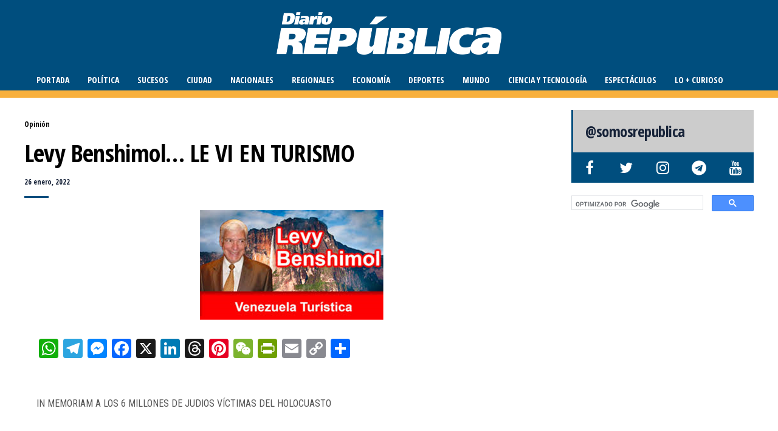

--- FILE ---
content_type: text/html; charset=UTF-8
request_url: https://www.diariorepublica.com/opinion/levy-benshimol-le-vi-en-turismo-7
body_size: 21267
content:
<!DOCTYPE html>
<html lang="es">
	<head>
    	<meta name="viewport" content="width=device-width, initial-scale=1, user-scalable=no">
        <meta charset="UTF-8">
                <link rel="pingback" href="https://www.diariorepublica.com/cms/xmlrpc.php" />
        	<script async src="https://securepubads.g.doubleclick.net/tag/js/gpt.js" type="b694b9a915f2cc3316506f72-text/javascript"></script>
	<script type="b694b9a915f2cc3316506f72-text/javascript">
	  window.googletag = window.googletag || {cmd: []};
	  googletag.cmd.push(function() {
		googletag.defineSlot('/5078366/RR4', [300, 250], 'div-gpt-ad-1615768907695-0').addService(googletag.pubads());
		googletag.pubads().enableSingleRequest();
		googletag.enableServices();
	  });
	</script>		
		<title>Levy Benshimol… LE VI EN TURISMO - DiarioRepublica.com</title>

<!-- The SEO Framework por Sybre Waaijer -->
<meta name="robots" content="max-snippet:-1,max-image-preview:standard,max-video-preview:-1" />
<link rel="canonical" href="https://www.diariorepublica.com/opinion/levy-benshimol-le-vi-en-turismo-7" />
<meta name="description" content="IN MEMORIAM A LOS 6 MILLONES DE JUDIOS VÍCTIMAS DEL HOLOCUASTO El 27 de enero, Día Internacional de Conmemoración de la Menoría de las Victimas de El Holocausto…" />
<meta property="og:type" content="article" />
<meta property="og:locale" content="es_ES" />
<meta property="og:site_name" content="DiarioRepublica.com" />
<meta property="og:title" content="Levy Benshimol… LE VI EN TURISMO" />
<meta property="og:description" content="IN MEMORIAM A LOS 6 MILLONES DE JUDIOS VÍCTIMAS DEL HOLOCUASTO El 27 de enero, Día Internacional de Conmemoración de la Menoría de las Victimas de El Holocausto, día memorable del 27 de enero de 1945…" />
<meta property="og:url" content="https://www.diariorepublica.com/opinion/levy-benshimol-le-vi-en-turismo-7" />
<meta property="og:image" content="https://diariorepublica.s3.us-east-1.amazonaws.com/cms/wp-content/uploads/2021/08/8ed57e89-levy-benshimol.png" />
<meta property="og:image:width" content="302" />
<meta property="og:image:height" content="181" />
<meta property="article:publisher" content="https://www.facebook.com/somosrepublica" />
<meta name="twitter:card" content="summary_large_image" />
<meta name="twitter:site" content="@somosrepublica" />
<meta name="twitter:title" content="Levy Benshimol… LE VI EN TURISMO" />
<meta name="twitter:description" content="IN MEMORIAM A LOS 6 MILLONES DE JUDIOS VÍCTIMAS DEL HOLOCUASTO El 27 de enero, Día Internacional de Conmemoración de la Menoría de las Victimas de El Holocausto, día memorable del 27 de enero de 1945…" />
<meta name="twitter:image" content="https://diariorepublica.s3.us-east-1.amazonaws.com/cms/wp-content/uploads/2021/08/8ed57e89-levy-benshimol.png" />
<script type="application/ld+json">{"@context":"https://schema.org","@graph":[{"@type":"WebSite","@id":"https://www.diariorepublica.com/#/schema/WebSite","url":"https://www.diariorepublica.com/","name":"DiarioRepublica.com","description":"¡Periodismo del bueno!","inLanguage":"es","potentialAction":{"@type":"SearchAction","target":{"@type":"EntryPoint","urlTemplate":"https://www.diariorepublica.com/search/{search_term_string}"},"query-input":"required name=search_term_string"},"publisher":{"@type":"Organization","@id":"https://www.diariorepublica.com/#/schema/Organization","name":"DiarioRepublica.com","url":"https://www.diariorepublica.com/","logo":{"@type":"ImageObject","url":"https://diariorepublica.s3.us-east-1.amazonaws.com/cms/wp-content/uploads/2020/12/ecab7d7f-drfav192.png","contentUrl":"https://diariorepublica.s3.us-east-1.amazonaws.com/cms/wp-content/uploads/2020/12/ecab7d7f-drfav192.png","width":192,"height":192,"inLanguage":"es","caption":"Diario República","contentSize":"3637"}}},{"@type":"WebPage","@id":"https://www.diariorepublica.com/opinion/levy-benshimol-le-vi-en-turismo-7","url":"https://www.diariorepublica.com/opinion/levy-benshimol-le-vi-en-turismo-7","name":"Levy Benshimol… LE VI EN TURISMO - DiarioRepublica.com","description":"IN MEMORIAM A LOS 6 MILLONES DE JUDIOS VÍCTIMAS DEL HOLOCUASTO El 27 de enero, Día Internacional de Conmemoración de la Menoría de las Victimas de El Holocausto…","inLanguage":"es","isPartOf":{"@id":"https://www.diariorepublica.com/#/schema/WebSite"},"breadcrumb":{"@type":"BreadcrumbList","@id":"https://www.diariorepublica.com/#/schema/BreadcrumbList","itemListElement":[{"@type":"ListItem","position":1,"item":"https://www.diariorepublica.com/","name":"DiarioRepublica.com"},{"@type":"ListItem","position":2,"item":"https://www.diariorepublica.com/fuentes/opinion","name":"Opinión"},{"@type":"ListItem","position":3,"name":"Levy Benshimol… LE VI EN TURISMO"}]},"potentialAction":{"@type":"ReadAction","target":"https://www.diariorepublica.com/opinion/levy-benshimol-le-vi-en-turismo-7"},"datePublished":"2022-01-26T15:58:31+00:00","dateModified":"2022-01-26T15:58:31+00:00","author":{"@type":"Person","@id":"https://www.diariorepublica.com/#/schema/Person/1dadef261b06c023ea839d15f7c8870d","name":"Giovanni Espósito"}}]}</script>
<!-- / The SEO Framework por Sybre Waaijer | 9.03ms meta | 2.32ms boot -->

<link rel='dns-prefetch' href='//static.addtoany.com' />
<link rel='dns-prefetch' href='//www.googletagmanager.com' />
<link rel='dns-prefetch' href='//fonts.googleapis.com' />
<link rel='dns-prefetch' href='//cdnjs.cloudflare.com' />
<link rel="alternate" type="application/rss+xml" title="DiarioRepublica.com &raquo; Feed" href="https://www.diariorepublica.com/feed" />
<link rel="alternate" type="application/rss+xml" title="DiarioRepublica.com &raquo; Feed de los comentarios" href="https://www.diariorepublica.com/comments/feed" />
<link rel="alternate" type="application/rss+xml" title="DiarioRepublica.com &raquo; Comentario Levy Benshimol&#8230; LE VI EN TURISMO del feed" href="https://www.diariorepublica.com/opinion/levy-benshimol-le-vi-en-turismo-7/feed" />
<link rel="alternate" title="oEmbed (JSON)" type="application/json+oembed" href="https://www.diariorepublica.com/wp-json/oembed/1.0/embed?url=https%3A%2F%2Fwww.diariorepublica.com%2Fopinion%2Flevy-benshimol-le-vi-en-turismo-7" />
<link rel="alternate" title="oEmbed (XML)" type="text/xml+oembed" href="https://www.diariorepublica.com/wp-json/oembed/1.0/embed?url=https%3A%2F%2Fwww.diariorepublica.com%2Fopinion%2Flevy-benshimol-le-vi-en-turismo-7&#038;format=xml" />
<style id='wp-img-auto-sizes-contain-inline-css' type='text/css'>
img:is([sizes=auto i],[sizes^="auto," i]){contain-intrinsic-size:3000px 1500px}
/*# sourceURL=wp-img-auto-sizes-contain-inline-css */
</style>
<link rel='stylesheet' id='wgs2-css' href='https://www.diariorepublica.com/cms/wp-content/plugins/wp-google-search/wgs2.css?ver=6.9' type='text/css' media='all' />
<style id='wp-emoji-styles-inline-css' type='text/css'>

	img.wp-smiley, img.emoji {
		display: inline !important;
		border: none !important;
		box-shadow: none !important;
		height: 1em !important;
		width: 1em !important;
		margin: 0 0.07em !important;
		vertical-align: -0.1em !important;
		background: none !important;
		padding: 0 !important;
	}
/*# sourceURL=wp-emoji-styles-inline-css */
</style>
<link rel='stylesheet' id='wp-block-library-css' href='https://www.diariorepublica.com/cms/wp-includes/css/dist/block-library/style.min.css?ver=6.9' type='text/css' media='all' />
<style id='global-styles-inline-css' type='text/css'>
:root{--wp--preset--aspect-ratio--square: 1;--wp--preset--aspect-ratio--4-3: 4/3;--wp--preset--aspect-ratio--3-4: 3/4;--wp--preset--aspect-ratio--3-2: 3/2;--wp--preset--aspect-ratio--2-3: 2/3;--wp--preset--aspect-ratio--16-9: 16/9;--wp--preset--aspect-ratio--9-16: 9/16;--wp--preset--color--black: #000000;--wp--preset--color--cyan-bluish-gray: #abb8c3;--wp--preset--color--white: #ffffff;--wp--preset--color--pale-pink: #f78da7;--wp--preset--color--vivid-red: #cf2e2e;--wp--preset--color--luminous-vivid-orange: #ff6900;--wp--preset--color--luminous-vivid-amber: #fcb900;--wp--preset--color--light-green-cyan: #7bdcb5;--wp--preset--color--vivid-green-cyan: #00d084;--wp--preset--color--pale-cyan-blue: #8ed1fc;--wp--preset--color--vivid-cyan-blue: #0693e3;--wp--preset--color--vivid-purple: #9b51e0;--wp--preset--gradient--vivid-cyan-blue-to-vivid-purple: linear-gradient(135deg,rgb(6,147,227) 0%,rgb(155,81,224) 100%);--wp--preset--gradient--light-green-cyan-to-vivid-green-cyan: linear-gradient(135deg,rgb(122,220,180) 0%,rgb(0,208,130) 100%);--wp--preset--gradient--luminous-vivid-amber-to-luminous-vivid-orange: linear-gradient(135deg,rgb(252,185,0) 0%,rgb(255,105,0) 100%);--wp--preset--gradient--luminous-vivid-orange-to-vivid-red: linear-gradient(135deg,rgb(255,105,0) 0%,rgb(207,46,46) 100%);--wp--preset--gradient--very-light-gray-to-cyan-bluish-gray: linear-gradient(135deg,rgb(238,238,238) 0%,rgb(169,184,195) 100%);--wp--preset--gradient--cool-to-warm-spectrum: linear-gradient(135deg,rgb(74,234,220) 0%,rgb(151,120,209) 20%,rgb(207,42,186) 40%,rgb(238,44,130) 60%,rgb(251,105,98) 80%,rgb(254,248,76) 100%);--wp--preset--gradient--blush-light-purple: linear-gradient(135deg,rgb(255,206,236) 0%,rgb(152,150,240) 100%);--wp--preset--gradient--blush-bordeaux: linear-gradient(135deg,rgb(254,205,165) 0%,rgb(254,45,45) 50%,rgb(107,0,62) 100%);--wp--preset--gradient--luminous-dusk: linear-gradient(135deg,rgb(255,203,112) 0%,rgb(199,81,192) 50%,rgb(65,88,208) 100%);--wp--preset--gradient--pale-ocean: linear-gradient(135deg,rgb(255,245,203) 0%,rgb(182,227,212) 50%,rgb(51,167,181) 100%);--wp--preset--gradient--electric-grass: linear-gradient(135deg,rgb(202,248,128) 0%,rgb(113,206,126) 100%);--wp--preset--gradient--midnight: linear-gradient(135deg,rgb(2,3,129) 0%,rgb(40,116,252) 100%);--wp--preset--font-size--small: 13px;--wp--preset--font-size--medium: 20px;--wp--preset--font-size--large: 36px;--wp--preset--font-size--x-large: 42px;--wp--preset--spacing--20: 0.44rem;--wp--preset--spacing--30: 0.67rem;--wp--preset--spacing--40: 1rem;--wp--preset--spacing--50: 1.5rem;--wp--preset--spacing--60: 2.25rem;--wp--preset--spacing--70: 3.38rem;--wp--preset--spacing--80: 5.06rem;--wp--preset--shadow--natural: 6px 6px 9px rgba(0, 0, 0, 0.2);--wp--preset--shadow--deep: 12px 12px 50px rgba(0, 0, 0, 0.4);--wp--preset--shadow--sharp: 6px 6px 0px rgba(0, 0, 0, 0.2);--wp--preset--shadow--outlined: 6px 6px 0px -3px rgb(255, 255, 255), 6px 6px rgb(0, 0, 0);--wp--preset--shadow--crisp: 6px 6px 0px rgb(0, 0, 0);}:where(.is-layout-flex){gap: 0.5em;}:where(.is-layout-grid){gap: 0.5em;}body .is-layout-flex{display: flex;}.is-layout-flex{flex-wrap: wrap;align-items: center;}.is-layout-flex > :is(*, div){margin: 0;}body .is-layout-grid{display: grid;}.is-layout-grid > :is(*, div){margin: 0;}:where(.wp-block-columns.is-layout-flex){gap: 2em;}:where(.wp-block-columns.is-layout-grid){gap: 2em;}:where(.wp-block-post-template.is-layout-flex){gap: 1.25em;}:where(.wp-block-post-template.is-layout-grid){gap: 1.25em;}.has-black-color{color: var(--wp--preset--color--black) !important;}.has-cyan-bluish-gray-color{color: var(--wp--preset--color--cyan-bluish-gray) !important;}.has-white-color{color: var(--wp--preset--color--white) !important;}.has-pale-pink-color{color: var(--wp--preset--color--pale-pink) !important;}.has-vivid-red-color{color: var(--wp--preset--color--vivid-red) !important;}.has-luminous-vivid-orange-color{color: var(--wp--preset--color--luminous-vivid-orange) !important;}.has-luminous-vivid-amber-color{color: var(--wp--preset--color--luminous-vivid-amber) !important;}.has-light-green-cyan-color{color: var(--wp--preset--color--light-green-cyan) !important;}.has-vivid-green-cyan-color{color: var(--wp--preset--color--vivid-green-cyan) !important;}.has-pale-cyan-blue-color{color: var(--wp--preset--color--pale-cyan-blue) !important;}.has-vivid-cyan-blue-color{color: var(--wp--preset--color--vivid-cyan-blue) !important;}.has-vivid-purple-color{color: var(--wp--preset--color--vivid-purple) !important;}.has-black-background-color{background-color: var(--wp--preset--color--black) !important;}.has-cyan-bluish-gray-background-color{background-color: var(--wp--preset--color--cyan-bluish-gray) !important;}.has-white-background-color{background-color: var(--wp--preset--color--white) !important;}.has-pale-pink-background-color{background-color: var(--wp--preset--color--pale-pink) !important;}.has-vivid-red-background-color{background-color: var(--wp--preset--color--vivid-red) !important;}.has-luminous-vivid-orange-background-color{background-color: var(--wp--preset--color--luminous-vivid-orange) !important;}.has-luminous-vivid-amber-background-color{background-color: var(--wp--preset--color--luminous-vivid-amber) !important;}.has-light-green-cyan-background-color{background-color: var(--wp--preset--color--light-green-cyan) !important;}.has-vivid-green-cyan-background-color{background-color: var(--wp--preset--color--vivid-green-cyan) !important;}.has-pale-cyan-blue-background-color{background-color: var(--wp--preset--color--pale-cyan-blue) !important;}.has-vivid-cyan-blue-background-color{background-color: var(--wp--preset--color--vivid-cyan-blue) !important;}.has-vivid-purple-background-color{background-color: var(--wp--preset--color--vivid-purple) !important;}.has-black-border-color{border-color: var(--wp--preset--color--black) !important;}.has-cyan-bluish-gray-border-color{border-color: var(--wp--preset--color--cyan-bluish-gray) !important;}.has-white-border-color{border-color: var(--wp--preset--color--white) !important;}.has-pale-pink-border-color{border-color: var(--wp--preset--color--pale-pink) !important;}.has-vivid-red-border-color{border-color: var(--wp--preset--color--vivid-red) !important;}.has-luminous-vivid-orange-border-color{border-color: var(--wp--preset--color--luminous-vivid-orange) !important;}.has-luminous-vivid-amber-border-color{border-color: var(--wp--preset--color--luminous-vivid-amber) !important;}.has-light-green-cyan-border-color{border-color: var(--wp--preset--color--light-green-cyan) !important;}.has-vivid-green-cyan-border-color{border-color: var(--wp--preset--color--vivid-green-cyan) !important;}.has-pale-cyan-blue-border-color{border-color: var(--wp--preset--color--pale-cyan-blue) !important;}.has-vivid-cyan-blue-border-color{border-color: var(--wp--preset--color--vivid-cyan-blue) !important;}.has-vivid-purple-border-color{border-color: var(--wp--preset--color--vivid-purple) !important;}.has-vivid-cyan-blue-to-vivid-purple-gradient-background{background: var(--wp--preset--gradient--vivid-cyan-blue-to-vivid-purple) !important;}.has-light-green-cyan-to-vivid-green-cyan-gradient-background{background: var(--wp--preset--gradient--light-green-cyan-to-vivid-green-cyan) !important;}.has-luminous-vivid-amber-to-luminous-vivid-orange-gradient-background{background: var(--wp--preset--gradient--luminous-vivid-amber-to-luminous-vivid-orange) !important;}.has-luminous-vivid-orange-to-vivid-red-gradient-background{background: var(--wp--preset--gradient--luminous-vivid-orange-to-vivid-red) !important;}.has-very-light-gray-to-cyan-bluish-gray-gradient-background{background: var(--wp--preset--gradient--very-light-gray-to-cyan-bluish-gray) !important;}.has-cool-to-warm-spectrum-gradient-background{background: var(--wp--preset--gradient--cool-to-warm-spectrum) !important;}.has-blush-light-purple-gradient-background{background: var(--wp--preset--gradient--blush-light-purple) !important;}.has-blush-bordeaux-gradient-background{background: var(--wp--preset--gradient--blush-bordeaux) !important;}.has-luminous-dusk-gradient-background{background: var(--wp--preset--gradient--luminous-dusk) !important;}.has-pale-ocean-gradient-background{background: var(--wp--preset--gradient--pale-ocean) !important;}.has-electric-grass-gradient-background{background: var(--wp--preset--gradient--electric-grass) !important;}.has-midnight-gradient-background{background: var(--wp--preset--gradient--midnight) !important;}.has-small-font-size{font-size: var(--wp--preset--font-size--small) !important;}.has-medium-font-size{font-size: var(--wp--preset--font-size--medium) !important;}.has-large-font-size{font-size: var(--wp--preset--font-size--large) !important;}.has-x-large-font-size{font-size: var(--wp--preset--font-size--x-large) !important;}
/*# sourceURL=global-styles-inline-css */
</style>

<style id='classic-theme-styles-inline-css' type='text/css'>
/*! This file is auto-generated */
.wp-block-button__link{color:#fff;background-color:#32373c;border-radius:9999px;box-shadow:none;text-decoration:none;padding:calc(.667em + 2px) calc(1.333em + 2px);font-size:1.125em}.wp-block-file__button{background:#32373c;color:#fff;text-decoration:none}
/*# sourceURL=/wp-includes/css/classic-themes.min.css */
</style>
<link rel='stylesheet' id='dashicons-css' href='https://www.diariorepublica.com/cms/wp-includes/css/dashicons.min.css?ver=6.9' type='text/css' media='all' />
<link rel='stylesheet' id='admin-bar-css' href='https://www.diariorepublica.com/cms/wp-includes/css/admin-bar.min.css?ver=6.9' type='text/css' media='all' />
<style id='admin-bar-inline-css' type='text/css'>

    /* Hide CanvasJS credits for P404 charts specifically */
    #p404RedirectChart .canvasjs-chart-credit {
        display: none !important;
    }
    
    #p404RedirectChart canvas {
        border-radius: 6px;
    }

    .p404-redirect-adminbar-weekly-title {
        font-weight: bold;
        font-size: 14px;
        color: #fff;
        margin-bottom: 6px;
    }

    #wpadminbar #wp-admin-bar-p404_free_top_button .ab-icon:before {
        content: "\f103";
        color: #dc3545;
        top: 3px;
    }
    
    #wp-admin-bar-p404_free_top_button .ab-item {
        min-width: 80px !important;
        padding: 0px !important;
    }
    
    /* Ensure proper positioning and z-index for P404 dropdown */
    .p404-redirect-adminbar-dropdown-wrap { 
        min-width: 0; 
        padding: 0;
        position: static !important;
    }
    
    #wpadminbar #wp-admin-bar-p404_free_top_button_dropdown {
        position: static !important;
    }
    
    #wpadminbar #wp-admin-bar-p404_free_top_button_dropdown .ab-item {
        padding: 0 !important;
        margin: 0 !important;
    }
    
    .p404-redirect-dropdown-container {
        min-width: 340px;
        padding: 18px 18px 12px 18px;
        background: #23282d !important;
        color: #fff;
        border-radius: 12px;
        box-shadow: 0 8px 32px rgba(0,0,0,0.25);
        margin-top: 10px;
        position: relative !important;
        z-index: 999999 !important;
        display: block !important;
        border: 1px solid #444;
    }
    
    /* Ensure P404 dropdown appears on hover */
    #wpadminbar #wp-admin-bar-p404_free_top_button .p404-redirect-dropdown-container { 
        display: none !important;
    }
    
    #wpadminbar #wp-admin-bar-p404_free_top_button:hover .p404-redirect-dropdown-container { 
        display: block !important;
    }
    
    #wpadminbar #wp-admin-bar-p404_free_top_button:hover #wp-admin-bar-p404_free_top_button_dropdown .p404-redirect-dropdown-container {
        display: block !important;
    }
    
    .p404-redirect-card {
        background: #2c3338;
        border-radius: 8px;
        padding: 18px 18px 12px 18px;
        box-shadow: 0 2px 8px rgba(0,0,0,0.07);
        display: flex;
        flex-direction: column;
        align-items: flex-start;
        border: 1px solid #444;
    }
    
    .p404-redirect-btn {
        display: inline-block;
        background: #dc3545;
        color: #fff !important;
        font-weight: bold;
        padding: 5px 22px;
        border-radius: 8px;
        text-decoration: none;
        font-size: 17px;
        transition: background 0.2s, box-shadow 0.2s;
        margin-top: 8px;
        box-shadow: 0 2px 8px rgba(220,53,69,0.15);
        text-align: center;
        line-height: 1.6;
    }
    
    .p404-redirect-btn:hover {
        background: #c82333;
        color: #fff !important;
        box-shadow: 0 4px 16px rgba(220,53,69,0.25);
    }
    
    /* Prevent conflicts with other admin bar dropdowns */
    #wpadminbar .ab-top-menu > li:hover > .ab-item,
    #wpadminbar .ab-top-menu > li.hover > .ab-item {
        z-index: auto;
    }
    
    #wpadminbar #wp-admin-bar-p404_free_top_button:hover > .ab-item {
        z-index: 999998 !important;
    }
    
/*# sourceURL=admin-bar-inline-css */
</style>
<link rel='stylesheet' id='hunted-fonts-css' href='//fonts.googleapis.com/css?family=Open+Sans+Condensed%3A300%2C300i%2C400%2C400i%2C700%2C700i%7CRoboto+Condensed%3A300%2C300i%2C400%2C400i%2C700%2C700i' type='text/css' media='all' />
<link rel='stylesheet' id='normalize-css' href='https://www.diariorepublica.com/cms/wp-content/themes/evh2/css/normalize.css?ver=6.9' type='text/css' media='all' />
<link rel='stylesheet' id='hunted-style-css' href='https://www.diariorepublica.com/cms/wp-content/themes/evh2/style.css?ver=6.9' type='text/css' media='all' />
<link rel='stylesheet' id='font-awesome-css' href='https://cdnjs.cloudflare.com/ajax/libs/font-awesome/4.7.0/css/font-awesome.min.css' type='text/css' media='all' />
<link rel='stylesheet' id='bxslider-css' href='https://www.diariorepublica.com/cms/wp-content/themes/evh2/css/jquery.bxslider.css?ver=6.9' type='text/css' media='all' />
<link rel='stylesheet' id='hunted-responsive-css' href='https://www.diariorepublica.com/cms/wp-content/themes/evh2/css/responsive.css?ver=6.9' type='text/css' media='all' />
<link rel='stylesheet' id='slicknav-css' href='https://www.diariorepublica.com/cms/wp-content/themes/evh2/css/slicknav.css?ver=6.9' type='text/css' media='all' />
<style id='slicknav-inline-css' type='text/css'>


			body { background-color: #FFF; }

			

			.site-mid,
			.header-widgets-container { background-color: #FFF; }

			

			input, textarea { border-color: #CCC; background-color: #FFF; color: #555; }
			select { background-color: #CCC; color: #555; }
			table, th, td { border-color: #CCC; }
			blockquote, pre { background-color: #162238; color: #FFF; }

			

			span.page-numbers.dots,
			span.page-numbers.current,
			.pagenavi a.page-numbers,
			.pagenavi a.page-numbers:visited,
			.page-navi-prev-badge,
			.page-navi-next-badge { color: #999; }
			.pagenavi a.page-numbers:hover { color: #004e7e; }
			span.page-numbers.current { color: #CCC; }

			.pagenavi a.next.page-numbers,
			.pagenavi a.prev.page-numbers,
			.nothing-found,
			.page-404 { background-color: #FFF; color: #999; border-color: #CCC; }
			.filter-bar { background-color: #004e7e; color: #FFF; border-color: #162238; }
			.pagenavi a.next.page-numbers:hover,
			.pagenavi a.prev.page-numbers:hover { background-color: #162238; color: #FFF; border-color: #004e7e; }
			#googleMap { height: 500px; }

			

				.site-mid,
				.header-widgets-container { max-width: 1240px; }

				

			article.post,
			.author-desc { background-color: #FFF; color: #555; }

			article a,
			article a:visited,
			.author-box-outer a,
			.author-box-outer a:visited,
			.page-navi a,
			.page-navi a:visited { color: #000; }
			article a:hover,
			.author-box-outer a:hover,
			.page-navi a:hover { color: #004e7e; }

			article .listing-comment a,
			article .listing-comment a:visited,
			article .listing-comment-w-o-date a,
			article .listing-comment-w-o-date a:visited,
			article .home-cat-tag-page a,
			article .home-cat-tag-page a:visited,
			.author-links a,
			.author-links a:visited { color: #999; }
			article .listing-date a,
			article .listing-date a:visited { color: #162238; }
			article .listing-date a:hover,
			article .listing-comment a:hover,
			article .listing-comment-w-o-date a:hover,
			article .home-cat-tag-page a:hover,
			a.btnReadMore,
			a.btnReadMore:visited,
			.author-links a:hover { color: #004e7e; }
			a.btnReadMore:hover { color: #162238; }
			article .post-styleZ-info .table-cell-middle,
			.author-box-outer { border-color: #CCC; }
			article .home-cat-tag-page,
			.author-bar-avatar,
			.author-bar-date-views,
			.share-bar span { color: #999; }
			.header-area-date { color: #162238; }
			.author-bar-avatar,
			.hunted-sep { border-color: #004e7e; }

			article.post h1, article.post h2, article.post h3, article.post h4, article.post h5, article.post h6 { color: #000; }
			.sticky-icon { background-color: #004e7e; color: #FFF; }
			article .wp-caption p.wp-caption-text { background: rgba(0,0,0, 0.7); color: #FFF; }
			article .wp-caption a,
			article .wp-caption a:visited,
			blockquote a,
			blockquote a:visited { color: #004e7e; }
			article .wp-caption a:hover,
			blockquote a:hover { color: #CCC; }
			.wpcf7-form p { color: #999; }

			

			.related-posts a .listing-box,
			.related-posts a:visited .listing-box { color: #000; }
			.related-posts a .listing-box .listing-date,
			.related-posts a:visited .listing-box .listing-date { color: #000; }
			.related-posts a:hover .listing-box { color: #004e7e; }

			

			.comments-container { background-color: #FFF; color: #555; }
			.comment-reply-title,
			.comments .comments-hdr { color: #000; }
			.comments a,
			.comments a:visited,
			.comment-author-name { color: #162238; }
			.comments a:hover { color: #004e7e; }
			.comments-paging .page-numbers.current,
			.comment-date,
			.must-log-in,
			.logged-in-as,
			.comment-input-hdr { color: #999; }
			.comments span.page-numbers.current { color: #CCC; }
			input[type="submit"] { background-color: #FFF; color: #999; border-color: #CCC; }
			input[type="submit"]:hover { background-color: #162238; color: #FFF; border-color: #004e7e; }

			.btnEdit,
			.btnReply { background-color: #FFF; border-color: #CCC; }
			a.comment-edit-link,
			a.comment-edit-link:visited,
			a.comment-reply-link,
			a.comment-reply-link:visited,
			a.comment-reply-login,
			a.comment-reply-login:visited { color: #999; }
			.btnEdit:hover,
			.btnReply:hover { background-color: #162238; border-color: #004e7e; }
			a.comment-edit-link:hover,
			a.comment-reply-link:hover,
			a.comment-reply-login:hover { color: #FFF; }

			.comment-awaiting { color: #004e7e; }
			.comment-text h1, .comment-text h2, .comment-text h3, .comment-text h4, .comment-text h5, .comment-text h6 { color: #000; }

			

				.top-line-outer,
				.top-line-inner { background-color: #162238; padding: 0px; }

				.top-line-container { max-width: 100%; }

			.spot-messages,
			.spot-messages a,
			.spot-messages a:visited,
			.assign-menu { color: #FFF; }

			.mobile-header,
			#sticky-menu-container { background-color: #004e7e; }
			.hunted-menu-button,
			.slicknav_menu a,
			.slicknav_menu a:visited { color: #FFF; }
			.slicknav_menu a:hover { color: #162238; }
			.header-menu-touch { border-color: #FFF; }

			.logo-text a,
			.logo-text a:visited { color: #FFF; }
			h1.logo-text { font-size: 30px; }
			.mobile-header h1.logo-text,
			#sticky-menu h1.logo-text { font-size: 25px; }

			.sticky-logo-outer { margin: 0px; }

			.header-menu-outer a,
			.header-menu-outer a:visited,
			.header-menu-outer li.nav-sep { color: #FFF; }
			.header-menu-outer a:hover { color: #004e7e; }

			.site-nav2 a,
			.site-nav2 a:visited,
			.btn-to-top,
			.header-social .social-menu-item,
			.hunted-top-search-button,
			.top-search input,
			.top-search-touch input,
			.top-search-touch i { color: #FFF; }
			.site-nav2 a:hover,
			.btn-to-top:hover,
			.header-social .social-menu-item:hover,
			.hunted-top-search-button:hover { color: #162238; }
			.site-nav2 li ul { background-color: #004e7e; }
			.site-nav2 li ul a,
			.site-nav2 li ul a:visited { color: #FFF; }
			.site-nav2 li ul a:hover { color: #162238; }

			.site-top-container,
			.menu-sticky,
			.top-search input,
			.top-search-touch input { background-color: #004e7e; }

			

				.site-top-container { text-align: center; }
				.site-top-container .top-extra-outer { float: none; display: inline-block; margin-left: 30px; }

				

				.site-logo-outer { display: block; text-align: center; padding: 20px 0px 20px 0px; background-color: #284091; }
				.site-logo-container { display: inline-block; }

				.site-logo-container img { height: auto; }

				.site-logo-left-handler { display: inline-table; vertical-align: middle; margin: 0px; }

				.site-logo-left-handler,
				.top-extra { height: 35px; }
				.site-logo-container img { max-height: 70px; }

				

			.sticky-logo-outer,
			#sticky-menu .top-extra { height: 50px; }

			.site-top-container { padding-left: 0px; padding-right: 0px; }

			.site-top { margin-bottom: 20px; }.top-line-outer { margin-bottom: 20px; }

				.site-top { max-width: 100%; padding: 0px; }

				.site-top-container { max-width: 1240px; margin: auto; padding-left: 20px; padding-right: 20px; }
				.site-top-container-outer { background-color: #004e7e; }

				@media all and (min-width: 1060px) {

				#site-menu,
				#site-menu-sticky,
				#sticky-menu { display: block; }
				.mobile-header { display: none; }
				.site-top { margin-top: 0px; display: block; }
				body { margin-top: 0px; }

				.spot-messages {
					float: left;
					width: 50%;
				}

				.header-menu-outer {
					display: inline-block;
					text-align: center;
					font-size: 0;
				}

			}

			

			.slider-caption,
			.slide-info-inner { color: #FFF; }
			.slider-date,
			.slider-author,
			.slider-comment-icon,
			.slider-categories { color: #CCC; }
			.slider-author-avatar { border-color: #004e7e; }

			

				.slide-info-2 { max-width: 1280px; }
				.slide-info-outer { background: rgba(22,34,56,0.4); -webkit-transition: all 0.3s ease-out; transition: all 0.3s ease-out; }
				.slide-a:hover .slide-info-outer { background: rgba(22,34,56, 0.3); }

				

					.slide-text-padding-2 { padding-bottom: 45px; }

					

				.slide-container { text-align: left; }
				.slide-info-inner { vertical-align: bottom; }
				.slide-text { max-width: 700px; }

				@media all and (min-width: 480px) {

					.slider-caption { font-size: 16px; line-height: 1.5em; }

				}

				@media all and (min-width: 640px) {

					.slider-header { font-size: 60px; line-height: 1.1em; }
					.slider-caption { font-size: 20px; line-height: 1.2em; }
					.slide-text-outer { border: none; padding: 0px; margin: 0px; }

				}

				

				.hunted-slider-container .bx-wrapper .bx-pager.bx-default-pager a { background-color: #FFF; }
				.hunted-slider-container .bx-wrapper .bx-controls-direction a,
				.hunted-slider-container .bx-wrapper .bx-controls-direction a:visited { color: #FFF; }
				.hunted-slider-container .bx-wrapper .bx-controls-direction a:hover { color: #004e7e; }

				

				.bx-wrapper .bx-pager.bx-default-pager a { width: 10px; height: 10px; -moz-border-radius: 5px; -webkit-border-radius: 5px; border-radius: 5px; }

				

				.bx-wrapper .bx-pager { text-align: left; padding-left: 20px; }
				.bx-wrapper .bx-pager.bx-default-pager a { text-indent: -9999px; }

				@media all and (min-width: 640px) {

						.bx-pager-outer { max-width: 1200px; }
						.bx-wrapper .bx-pager { padding-left: 35px; }

						}

				.hunted-slider-container { display: block; }

				

			.widget-item h2,
			.widget-view-all { color: #162238; background-color: #CCC; border-color: #004e7e; }
			.widget-view-all:hover { color: #FFF; background-color: #000; }

			.widget-item { background-color: #FFF; color: #555; border-bottom-color: #CCC; }
			.widget-item a,
			.hunted-post-widget .post-styleZ { color: #000; }
			.widget-item .table-cell-middle,
			.hunted-post-widget .post-styleZ .table-cell-middle { border-bottom-color: #CCC; }
			.widget-item a:hover,
			.hunted-post-widget .post-styleZ:hover { color: #004e7e; }

			.widget-item .wp-tag-cloud li { background-color: #FFF; border-color: #CCC; }
			.widget-item .wp-tag-cloud li a { color: #999; }
			.widget-item .wp-tag-cloud li:hover { background-color: #162238; border-color: #004e7e; }
			.widget-item .wp-tag-cloud li:hover a { color: #FFF; }

			.social-widget-outer { background-color: #004e7e; }
			.social-widget li a,
			.social-widget li a:hover { color: #FFF; }

			.search-widget-inner { border-bottom-color: #CCC; }
			.search-widget-s-icon,
			.search-widget-s-pro-icon { color: #004e7e; }
			.search-widget-s-icon:hover,
			.search-widget-s-pro-icon:hover { color: #162238; }
			.search-widget-input { background-color: #FFF !important; color: #000 !important; }

			.hunted-posts-widget .listing-date { color: #162238; }
			.hunted-posts-widget .listing-comment,
			.hunted-posts-widget .listing-comment-w-o-date,
			.post-styleZ-info .sponsored-post { color: #999; }
			.recent-comment-author { color: #999; }

			.footer-box-inner { max-width: 1240px; }

			.footer-box-outer { background-color: #162238; }

			.footer-bottom-outer { background-color: #CCC; }
			.footer-bottom-outer a,
			.footer-menu-outer li.nav-sep,
			.footer-text,
			.footer-menu-outer .assign-menu { color: #999; }
			.footer-bottom-outer a:hover { color: #004e7e; }

			.widget-item-footer h2 { color: #FFF  border-color: #004e7e; }

			.widget-item-footer { color: #CCC; }
			.widget-item-footer a,
			.footer-widget-area .hunted-post-widget .post-styleZ { color: #FFF; }
			.widget-item-footer a:hover,
			.footer-widget-area .hunted-post-widget .post-styleZ:hover { color: #004e7e; }

			.widget-item-footer .wp-tag-cloud li { background-color: #162238; border-color: #FFF; }
			.widget-item-footer .wp-tag-cloud li a { color: #FFF; }
			.widget-item-footer .wp-tag-cloud li:hover { background-color: #FFF; border-color: #004e7e; }
			.widget-item-footer .wp-tag-cloud li:hover a { color: #004e7e; }

			.widget-item-footer input, .widget-item-footer textarea { border-color: #FFF; background-color: #162238; color: #555; }
			.widget-item-footer select { background-color: #FFF; color: #555; }

			.footer-widget-area .search-widget-s-icon:hover,
			.footer-widget-area .search-widget-s-pro-icon:hover { color: #FFF; }
			.footer-widget-area .search-widget-input { background-color: #162238 !important; color: #FFF !important; }

			.footer-widget-area .hunted-posts-widget .listing-date { color: #CCC; }

			

				.leaderboard-responsive.leaderboard-full,
				.leaderboard-responsive.leaderboard-among { display: block; }

				

			.mc4wp-form input[type="submit"] { background-color: #FFF; color: #999; border-color: #CCC; }
			.mc4wp-form input[type="submit"]:hover { background-color: #162238; color: #FFF; border-color: #004e7e; }

			.widget-item-footer .mc4wp-form input[type="submit"] { background-color: #162238; color: #FFF; border-color: #FFF; }
			.widget-item-footer .mc4wp-form input[type="submit"]:hover { background-color: #FFF; color: #004e7e; border-color: #004e7e; }

			.newsletter-bar { background-color: #004e7e; color: #FFF; }
			.newsletter-bar .mc4wp-form input[type="text"],
			.newsletter-bar .mc4wp-form input[type="email"] { border-color: #FFF; color: #FFF; }
			.newsletter-bar .mc4wp-form input[type="submit"] { background-color: #162238; border-color: #FFF; color: #FFF; }
			.newsletter-bar .mc4wp-form input[type="submit"]:hover { background-color: #004e7e; }
			.newsletter-bar ::-webkit-input-placeholder {
				color: #FFF
			}
			.newsletter-bar :-moz-placeholder {
			   color: #FFF
			   opacity: 1;
			}
			.newsletter-bar ::-moz-placeholder {
			   color: #FFF
			   opacity: 1;
			}
			.newsletter-bar :-ms-input-placeholder {
			   color: #FFF
			}

			

			.hunted-font-1, .comment-reply-title, .widget_search .widget-item-inner, .widget_rss .widget-item-inner ul li a.rsswidget, .widget_recent_entries .widget-item-inner {
				font-family: "Open Sans Condensed", sans-serif;
				letter-spacing: -0.02em;
			}

			.hunted-font-2, .comment-form input, .comment-form textarea, .comment-form p.comment-subscription-form, blockquote, .widget_rss cite, .widget_text .widget-item-inner, .widget_rss .widget-item-inner, .widget_tag_cloud .widget-item-inner, .newsletter-bar .mc4wp-form, .wpcf7-form input, .wpcf7-form textarea, .widget_mc4wp_form_widget, .mc4wp-form, p.comment-form-cookies-consent label[for="wp-comment-cookies-consent"] {
				font-family: "Roboto Condensed", sans-serif;
			}

			.hunted-font-3, .footer-nav, .rss-date, input[type="submit"], .wpcf7-form p, .widget_categories .widget-item-inner, .widget_archive .widget-item-inner, .widget_pages .widget-item-inner, .widget_meta .widget-item-inner, .widget_nav_menu .widget-item-inner, .widget_recent_comments .widget-item-inner, .widget_calendar .widget-item-inner {
				font-family: "Open Sans Condensed", sans-serif;
			}

			

			.wp-block-pullquote { border-color: #004e7e; }
			.wp-block-pullquote.is-style-default { background-color: #162238; color: #FFF; }

			.wp-block-verse,
			.wp-block-pullquote blockquote,
			.wp-block-pullquote cite { font-family: "Open Sans Condensed", sans-serif;; }

			.wp-block-image figcaption,
			.wp-block-embed figcaption,
			.wp-block-audio figcaption,
			.wp-block-video figcaption,
			.wp-block-latest-posts time { color: #999; }

			.wp-block-table td,
			.wp-block-separator { border-color: #999; }

			.wp-block-media-text { color: #000; }

			.wp-block-verse,
			.wp-block-code,
			.wp-block-preformatted { background-color: #FFF; color: #555; }

			div.hunted-font-2.fs16 {
    padding-top: 15px;
}

div.home-excerpt {
    padding-top: 0px!important;
}
.wp-leyenda-text {
    font-size: 12px;
    text-align: left;
}

p.wp-leyenda-text {
    background: rgba(0,0,0, 0.7);
    color: #FFF;
    padding: 3px 5px 3px 5px;
    display: block;
    margin: 0px;
}

.wp-leyendagaleria-text {
    font-size: 12px;
    text-align: left;
}

p.wp-leyendagaleria-text {
    background: rgba(0,0,0, 0.7);
    color: #FFF;
    padding: 3px 5px 3px 5px;
    display: block;
}

.si-whatsapp a {
    color: #00e676!important;
}
div.widget-item-home-outer-col-1-2-sidebar {
    margin-bottom: 20px;
}
.mobile-logo-outer {
    height: 70px;
}
.mobile-logo-container img {
    height: 45px;
}
.hunted-menu-button {
    line-height: 70px;
}
@media all and (max-width: 960px) {
.top-line-outer {
    margin-bottom: 40px;
}
}
.footer-box-inner {
    padding: 20px 20px 0px 20px;
}
.widget-view-all.mediakits {
    color: #FFF;
    background-color: #284091;
    border-color: #162238;
}
.widget-view-all.mediakits:hover {
    background-color: #000;
}
.site-logo-outer {
    background-color: transparent;
}
.site-top-container {
    background-color: transparent;
}
.site-nav2 a:hover {
    color: #bbb;
}
.issuuembed  {
    width: 100%!important;
    height: 100vh!important;
}
.site-nav2 a, .slicknav_menu a {
    text-transform: uppercase;
}

@import url(&#039;https://fonts.googleapis.com/css2?family=Open+Sans+Condensed:wght@700&amp;display=swap&#039;);

.top-line-outer, .top-line-inner {
    background-color: #f8b03d;
    padding: 0px;
}
#text-29, #text-30 {
   display: none;
}

.mobile-header, #sticky-menu-container {
    border-bottom: 10px solid #f8b03d;
}

.site-top-container-outer {
    border-bottom: 12px solid #f8b03d;
}

.footer-box-outer {
    background-color: #1e1e1e;
}

.filter-bar {
    border-color: #f8b03d;
}

.assign-menu {
    display: none;
}

.centerads {
    margin: 0 auto;
}

.social-widget li {
    width: 60px;
}
/*# sourceURL=slicknav-inline-css */
</style>
<link rel='stylesheet' id='addtoany-css' href='https://www.diariorepublica.com/cms/wp-content/plugins/add-to-any/addtoany.min.css?ver=1.16' type='text/css' media='all' />
<script type="b694b9a915f2cc3316506f72-text/javascript" id="addtoany-core-js-before">
/* <![CDATA[ */
window.a2a_config=window.a2a_config||{};a2a_config.callbacks=[];a2a_config.overlays=[];a2a_config.templates={};a2a_localize = {
	Share: "Compartir",
	Save: "Guardar",
	Subscribe: "Suscribir",
	Email: "Correo electrónico",
	Bookmark: "Marcador",
	ShowAll: "Mostrar todo",
	ShowLess: "Mostrar menos",
	FindServices: "Encontrar servicio(s)",
	FindAnyServiceToAddTo: "Encuentra al instante cualquier servicio para añadir a",
	PoweredBy: "Funciona con",
	ShareViaEmail: "Compartir por correo electrónico",
	SubscribeViaEmail: "Suscribirse a través de correo electrónico",
	BookmarkInYourBrowser: "Añadir a marcadores de tu navegador",
	BookmarkInstructions: "Presiona «Ctrl+D» o «\u2318+D» para añadir esta página a marcadores",
	AddToYourFavorites: "Añadir a tus favoritos",
	SendFromWebOrProgram: "Enviar desde cualquier dirección o programa de correo electrónico ",
	EmailProgram: "Programa de correo electrónico",
	More: "Más&#8230;",
	ThanksForSharing: "¡Gracias por compartir!",
	ThanksForFollowing: "¡Gracias por seguirnos!"
};

a2a_config.callbacks.push({ready:function(){document.querySelectorAll(".a2a_s_undefined").forEach(function(emptyIcon){emptyIcon.parentElement.style.display="none";})}});
a2a_config.track_links = 'ga';
a2a_config.templates = {
    twitter: "${title} ${link} via @somosrepublica"
};
a2a_config.track_links = 'bitly';
a2a_config.track_links_key = 'somosrepublica|R_21f04995e914b78cb11af9d53ecb0a87';

//# sourceURL=addtoany-core-js-before
/* ]]> */
</script>
<script type="b694b9a915f2cc3316506f72-text/javascript" defer src="https://static.addtoany.com/menu/page.js" id="addtoany-core-js"></script>
<script type="b694b9a915f2cc3316506f72-text/javascript" src="https://www.diariorepublica.com/cms/wp-includes/js/jquery/jquery.min.js?ver=3.7.1" id="jquery-core-js"></script>
<script type="b694b9a915f2cc3316506f72-text/javascript" src="https://www.diariorepublica.com/cms/wp-includes/js/jquery/jquery-migrate.min.js?ver=3.4.1" id="jquery-migrate-js"></script>
<script type="b694b9a915f2cc3316506f72-text/javascript" defer src="https://www.diariorepublica.com/cms/wp-content/plugins/add-to-any/addtoany.min.js?ver=1.1" id="addtoany-jquery-js"></script>

<!-- Fragmento de código de la etiqueta de Google (gtag.js) añadida por Site Kit -->
<!-- Fragmento de código de Google Analytics añadido por Site Kit -->
<script type="b694b9a915f2cc3316506f72-text/javascript" src="https://www.googletagmanager.com/gtag/js?id=GT-PHGFT6H" id="google_gtagjs-js" async></script>
<script type="b694b9a915f2cc3316506f72-text/javascript" id="google_gtagjs-js-after">
/* <![CDATA[ */
window.dataLayer = window.dataLayer || [];function gtag(){dataLayer.push(arguments);}
gtag("set","linker",{"domains":["www.diariorepublica.com"]});
gtag("js", new Date());
gtag("set", "developer_id.dZTNiMT", true);
gtag("config", "GT-PHGFT6H");
//# sourceURL=google_gtagjs-js-after
/* ]]> */
</script>
<link rel="https://api.w.org/" href="https://www.diariorepublica.com/wp-json/" /><link rel="alternate" title="JSON" type="application/json" href="https://www.diariorepublica.com/wp-json/wp/v2/posts/453542" /><link rel="EditURI" type="application/rsd+xml" title="RSD" href="https://www.diariorepublica.com/cms/xmlrpc.php?rsd" />
<meta name="generator" content="Site Kit by Google 1.168.0" /><link rel="icon" href="https://diariorepublica.s3.us-east-1.amazonaws.com/cms/wp-content/uploads/2020/12/ecab7d7f-drfav192-45x45.png" sizes="32x32" />
<link rel="icon" href="https://diariorepublica.s3.us-east-1.amazonaws.com/cms/wp-content/uploads/2020/12/ecab7d7f-drfav192.png" sizes="192x192" />
<link rel="apple-touch-icon" href="https://diariorepublica.s3.us-east-1.amazonaws.com/cms/wp-content/uploads/2020/12/ecab7d7f-drfav192.png" />
<meta name="msapplication-TileImage" content="https://diariorepublica.s3.us-east-1.amazonaws.com/cms/wp-content/uploads/2020/12/ecab7d7f-drfav192.png" />
		<style type="text/css" id="wp-custom-css">
			h2[class*='cpw-'] { border-color: #f8b03d!important; }

.wgs_wrapper .gsc-input-box {
    border: 1px solid #dfe1e5!important;
}

@media (min-width: 1060px) {
.top-line-outer {
    margin-bottom: 0px;
}
}

.rpwe-clearfix:before, .rpwe-clearfix:after {
    content: "";
    display: table !important;
}		</style>
				<link rel="icon" href="https://media.diariorepublica.com/cms/wp-content/uploads/2020/12/3e3de4af-drfav32.png" sizes="32x32" />
		<link rel="icon" href="https://media.diariorepublica.com/cms/wp-content/uploads/2020/12/ecab7d7f-drfav192.png" sizes="192x192" />
		<link rel="apple-touch-icon" href="https://media.diariorepublica.com/cms/wp-content/uploads/2020/12/8c822e55-drfav180.png" />
		<meta name="msapplication-TileImage" content="https://media.diariorepublica.com/cms/wp-content/uploads/2020/12/02405f30-drfav270.png" />

		<script data-ad-client="ca-pub-7327015410540121" async src="https://pagead2.googlesyndication.com/pagead/js/adsbygoogle.js" type="b694b9a915f2cc3316506f72-text/javascript"></script> 
	         
		           
	</head>

<body data-rsssl=1 class="wp-singular post-template-default single single-post postid-453542 single-format-standard wp-theme-evh2">

	<div class="hiddenInfo">
		<span id="mapInfo_Zoom">15</span>
		<span id="mapInfo_coorN">49.0138</span>
		<span id="mapInfo_coorE">8.38624</span>
		<span id="bxInfo_Controls">arrow</span>
		<span id="bxInfo_Auto">0</span>
		<span id="bxInfo_Controls_Main">bullet</span>
		<span id="bxInfo_Auto_Main">1</span>
		<span id="bxInfo_Pause">4000</span>
		<span id="bxInfo_Infinite">1</span>
		<span id="bxInfo_Random">0</span>
		<span id="bxInfo_Mode">fade</span>
		<span id="siteUrl">https://www.diariorepublica.com</span>
		<span id="trigger-sticky-value">200</span>
		<span id="menu-logo-l-r"></span>
		<span id="medianetVal">0</span>
		<span id="slicknav_apl">1</span>
	</div>

    <div class="body-outer">

    	<!-- Sticky Header -->
	            <!-- /Sticky Header -->

        <!-- Mobile Header -->
				<div class="mobile-header clearfix">
					<div class="mobile-logo-outer">
						<div class="mobile-logo-container">
							<a href="https://www.diariorepublica.com/"><img alt="theme-sticky-logo-alt" src="https://diariorepublica.s3.us-east-1.amazonaws.com/cms/wp-content/uploads/2022/12/logodiariorepublica_v3_2022.png" /></a>						</div>
					</div>
					<div class="hunted-menu-button"><i class="fa fa-navicon"></i></div>
					<div id="touch-menu" class="hunted-font-3 fw700"></div>
				</div>
        <!-- /Mobile Header -->

        <div class="site-top clearfix">
            <div class="site-top-container-outer clearfix">
            	<div class="site-logo-outer">
    <header class="site-logo-container">
		                            <a href="https://www.diariorepublica.com/"><img alt="theme-logo-alt" src="https://diariorepublica.s3.us-east-1.amazonaws.com/cms/wp-content/uploads/2022/12/logodiariorepublica_v3_2022.png" /></a>
                    	</header>
    </div>
                <div class="site-top-container clearfix">
                    <div class="site-logo-left-handler"></div><div class="site-menu-outer">
    <div class="site-menu-container hunted-font-3 fw700 clearfix">
	<div class="site-nav2"><ul id="site-menu" class="menu"><li id="menu-item-36081" class="menu-item menu-item-type-custom menu-item-object-custom menu-item-home menu-item-36081"><a href="https://www.diariorepublica.com">Portada</a></li>
<li id="menu-item-36074" class="menu-item menu-item-type-taxonomy menu-item-object-category menu-item-36074"><a href="https://www.diariorepublica.com/fuentes/politica">Política</a></li>
<li id="menu-item-36077" class="menu-item menu-item-type-taxonomy menu-item-object-category menu-item-36077"><a href="https://www.diariorepublica.com/fuentes/sucesos">Sucesos</a></li>
<li id="menu-item-90563" class="menu-item menu-item-type-taxonomy menu-item-object-category menu-item-90563"><a href="https://www.diariorepublica.com/fuentes/ciudad">Ciudad</a></li>
<li id="menu-item-36073" class="menu-item menu-item-type-taxonomy menu-item-object-category menu-item-36073"><a href="https://www.diariorepublica.com/fuentes/nacionales">Nacionales</a></li>
<li id="menu-item-36075" class="menu-item menu-item-type-taxonomy menu-item-object-category menu-item-36075"><a href="https://www.diariorepublica.com/fuentes/regionales">Regionales</a></li>
<li id="menu-item-540328" class="menu-item menu-item-type-taxonomy menu-item-object-category menu-item-540328"><a href="https://www.diariorepublica.com/fuentes/economia">Economía</a></li>
<li id="menu-item-163042" class="menu-item menu-item-type-taxonomy menu-item-object-category menu-item-163042"><a href="https://www.diariorepublica.com/fuentes/deportes">Deportes</a></li>
<li id="menu-item-36079" class="menu-item menu-item-type-taxonomy menu-item-object-category menu-item-36079"><a href="https://www.diariorepublica.com/fuentes/mundo">Mundo</a></li>
<li id="menu-item-236117" class="menu-item menu-item-type-taxonomy menu-item-object-category menu-item-236117"><a href="https://www.diariorepublica.com/fuentes/ciencia-y-tecnologia">Ciencia y Tecnología</a></li>
<li id="menu-item-90564" class="menu-item menu-item-type-taxonomy menu-item-object-category menu-item-90564"><a href="https://www.diariorepublica.com/fuentes/espectaculos">Espectáculos</a></li>
<li id="menu-item-36080" class="menu-item menu-item-type-taxonomy menu-item-object-category menu-item-36080"><a href="https://www.diariorepublica.com/fuentes/lo-mas-curioso">Lo + Curioso</a></li>
</ul></div>	</div>
</div><div class="top-extra-outer"><div class="top-extra"><div class="top-extra-inner clearfix"></div></div></div>				</div>
                            </div>
        </div>

                <div class="top-line-outer">
            <div class="top-line-container">
                <div class="top-line-inner clearfix">
                    <div class="header-menu-outer fw700 clearfix">
                           <div class="assign-menu hunted-font-3">Please assign a Header Menu.</div>                    </div>
                </div>
            </div>
        </div>
        
        
        
        
        <div class="site-mid clearfix">

        	
            <div class="article-wrapper-outer">
    	<div class="clearfix main-container-sidebar">
        	<div class="clearfix site-content-sidebar">

				
<div>
    
    <div class="post-453542 post type-post status-publish format-standard has-post-thumbnail hentry category-opinion">
    
        <article class="post clearfix">
                    
            <div class="article-outer-sidebar">
				<div class="article-inner" >
                    <div class="article-container clearfix">
                    
                    	                                            

                            
                                                        
                            	
    <div class="header-area-sidebar">    
         									
            <div class="author-bar hunted-font-3 fs12 fw700">
				<a href="https://www.diariorepublica.com/fuentes/opinion" rel="category tag">Opinión</a>                                            </div>                                    
                
        <h1 class="header-area-title hunted-font-1 fw700">Levy Benshimol&#8230; LE VI EN TURISMO</h1>		
		<div class="author-bar hunted-font-3 fs12 fw700">
		<div class="author-bar-date-views header-area-date">26 enero, 2022</div>		</div>
        
                	<div class="hunted-sep"></div>
                
            </div>

<div class="article-content-outer-sidebar">

                          
								<div class="fea-img-container"><img width="302" height="181" src="https://diariorepublica.s3.us-east-1.amazonaws.com/cms/wp-content/uploads/2021/08/8ed57e89-levy-benshimol.png" class="attachment-post-thumbnail size-post-thumbnail wp-post-image" alt="" decoding="async" fetchpriority="high" srcset="https://diariorepublica.s3.us-east-1.amazonaws.com/cms/wp-content/uploads/2021/08/8ed57e89-levy-benshimol-300x180.png 300w, https://diariorepublica.s3.us-east-1.amazonaws.com/cms/wp-content/uploads/2021/08/8ed57e89-levy-benshimol.png 302w" sizes="(max-width: 302px) 100vw, 302px" /></div>								<div class="hunted-font-2 fs16"><div class="addtoany_share_save_container addtoany_content addtoany_content_top"><div class="a2a_kit a2a_kit_size_32 addtoany_list" data-a2a-url="https://www.diariorepublica.com/opinion/levy-benshimol-le-vi-en-turismo-7" data-a2a-title="Levy Benshimol… LE VI EN TURISMO"><a class="a2a_button_whatsapp" href="https://www.addtoany.com/add_to/whatsapp?linkurl=https%3A%2F%2Fwww.diariorepublica.com%2Fopinion%2Flevy-benshimol-le-vi-en-turismo-7&amp;linkname=Levy%20Benshimol%E2%80%A6%20LE%20VI%20EN%20TURISMO" title="WhatsApp" rel="nofollow noopener" target="_blank"></a><a class="a2a_button_telegram" href="https://www.addtoany.com/add_to/telegram?linkurl=https%3A%2F%2Fwww.diariorepublica.com%2Fopinion%2Flevy-benshimol-le-vi-en-turismo-7&amp;linkname=Levy%20Benshimol%E2%80%A6%20LE%20VI%20EN%20TURISMO" title="Telegram" rel="nofollow noopener" target="_blank"></a><a class="a2a_button_facebook_messenger" href="https://www.addtoany.com/add_to/facebook_messenger?linkurl=https%3A%2F%2Fwww.diariorepublica.com%2Fopinion%2Flevy-benshimol-le-vi-en-turismo-7&amp;linkname=Levy%20Benshimol%E2%80%A6%20LE%20VI%20EN%20TURISMO" title="Messenger" rel="nofollow noopener" target="_blank"></a><a class="a2a_button_facebook" href="https://www.addtoany.com/add_to/facebook?linkurl=https%3A%2F%2Fwww.diariorepublica.com%2Fopinion%2Flevy-benshimol-le-vi-en-turismo-7&amp;linkname=Levy%20Benshimol%E2%80%A6%20LE%20VI%20EN%20TURISMO" title="Facebook" rel="nofollow noopener" target="_blank"></a><a class="a2a_button_x" href="https://www.addtoany.com/add_to/x?linkurl=https%3A%2F%2Fwww.diariorepublica.com%2Fopinion%2Flevy-benshimol-le-vi-en-turismo-7&amp;linkname=Levy%20Benshimol%E2%80%A6%20LE%20VI%20EN%20TURISMO" title="X" rel="nofollow noopener" target="_blank"></a><a class="a2a_button_linkedin" href="https://www.addtoany.com/add_to/linkedin?linkurl=https%3A%2F%2Fwww.diariorepublica.com%2Fopinion%2Flevy-benshimol-le-vi-en-turismo-7&amp;linkname=Levy%20Benshimol%E2%80%A6%20LE%20VI%20EN%20TURISMO" title="LinkedIn" rel="nofollow noopener" target="_blank"></a><a class="a2a_button_threads" href="https://www.addtoany.com/add_to/threads?linkurl=https%3A%2F%2Fwww.diariorepublica.com%2Fopinion%2Flevy-benshimol-le-vi-en-turismo-7&amp;linkname=Levy%20Benshimol%E2%80%A6%20LE%20VI%20EN%20TURISMO" title="Threads" rel="nofollow noopener" target="_blank"></a><a class="a2a_button_pinterest" href="https://www.addtoany.com/add_to/pinterest?linkurl=https%3A%2F%2Fwww.diariorepublica.com%2Fopinion%2Flevy-benshimol-le-vi-en-turismo-7&amp;linkname=Levy%20Benshimol%E2%80%A6%20LE%20VI%20EN%20TURISMO" title="Pinterest" rel="nofollow noopener" target="_blank"></a><a class="a2a_button_wechat" href="https://www.addtoany.com/add_to/wechat?linkurl=https%3A%2F%2Fwww.diariorepublica.com%2Fopinion%2Flevy-benshimol-le-vi-en-turismo-7&amp;linkname=Levy%20Benshimol%E2%80%A6%20LE%20VI%20EN%20TURISMO" title="WeChat" rel="nofollow noopener" target="_blank"></a><a class="a2a_button_printfriendly" href="https://www.addtoany.com/add_to/printfriendly?linkurl=https%3A%2F%2Fwww.diariorepublica.com%2Fopinion%2Flevy-benshimol-le-vi-en-turismo-7&amp;linkname=Levy%20Benshimol%E2%80%A6%20LE%20VI%20EN%20TURISMO" title="PrintFriendly" rel="nofollow noopener" target="_blank"></a><a class="a2a_button_email" href="https://www.addtoany.com/add_to/email?linkurl=https%3A%2F%2Fwww.diariorepublica.com%2Fopinion%2Flevy-benshimol-le-vi-en-turismo-7&amp;linkname=Levy%20Benshimol%E2%80%A6%20LE%20VI%20EN%20TURISMO" title="Email" rel="nofollow noopener" target="_blank"></a><a class="a2a_button_copy_link" href="https://www.addtoany.com/add_to/copy_link?linkurl=https%3A%2F%2Fwww.diariorepublica.com%2Fopinion%2Flevy-benshimol-le-vi-en-turismo-7&amp;linkname=Levy%20Benshimol%E2%80%A6%20LE%20VI%20EN%20TURISMO" title="Copy Link" rel="nofollow noopener" target="_blank"></a><a class="a2a_dd addtoany_share_save addtoany_share" href="https://www.addtoany.com/share"></a></div></div><p>&nbsp;</p>
<p>IN MEMORIAM A LOS 6 MILLONES DE JUDIOS VÍCTIMAS DEL HOLOCUASTO</p>
<p>&nbsp;</p>
<p>El 27 de enero, Día Internacional de Conmemoración de la Menoría de las Victimas de El Holocausto, día memorable del 27 de enero de 1945, cuando se abrieron las puertas del campo de concentración y exterminio, “Konzentrationslager Auschwitz” fecha está “PARA QUE LO RECUERDE”. “PARA QUE NO LO OLVIDE” “PARA QUE LO RECUERDE”. “PARA QUE NO LO OLVIDE”, el crimen a seis millones de judíos, que, por profesar su fe, vivir en sus convenciones y principios fueron vilmente aniquilados, por el nazismo en los también campos de concentración en Dachau, Sachsenhausen y Buchenwal</p>
<p>&nbsp;</p>
<p>El Holocausto, es la historia que los pueblos deben siempre  inmortalizar , pues es en El Holocausto en  donde el odio, el resentimiento, la crueldad , el horror, el terror, la venganza y todo lo que  encierra la  maldad humana se unieron para pretender acabar con una raza de tradición, de honor y de gran espíritu,  que su única misión en el mundo,  ha sido  y es amar a Dios, cumplir con sus principios, profesar su fe,  predicar y vivir en paz  y trabajar por el desarrollo y bienestar del prójimo y por ende de los pueblos, en donde cohabitan.</p>
<p>&nbsp;</p>
<p>El Holocausto, es un acontecimiento fidedigno que no debemos olvidar, por ningún tipo de motivo, ni religioso y mucho menos ideológico político-partidista, ya que El Holocausto, es la negación absoluta de todos y cada uno de los Derechos Humanos, y por esas razones, entre otras,  la Asamblea General de la  Organización de Naciones Unidas,  ONU,  aprobó  una   resolución   el pasado 20 de enero del 2022,  en donde   no se dirige solo hacia el pasado, sino sobre todo al presente y el futuro, siendo una  de las frases más contundentes de la resolución la: “Ignorar los hechos históricos de ese terrible suceso incrementa el riesgo de que se repitan” y  apunta, la resolución de la  ONU, al meollo del problema en la era digital, plagada de noticias falsas, mentiras y relativizaciones.</p>
<p>&nbsp;</p>
<p>La resolución adoptada por la Asamblea General de la ONU, del pasado 20 de enero del 2022, está a la altura de la realidad del siglo XXI, y pone en vigencia permanente, la hoja en lápiz del campo Auschwitz, del soldado ruso  Tolkachev que escribió, y volvió a escribir, “Para que lo recuerde”. “Para que no lo olvide”. “Para que lo recuerde, para que no lo olvide”. La resolución de la ONU, esboza que una realidad en la que, en un tiempo previsible, ya no quedarán sobrevivientes de la Shoá; una realidad en la que la negación del Holocausto se propaga como la mala hierba y  pide a los Gobiernos y a las empresas de medios sociales “que tomen medidas activas para combatir el antisemitismo y la negación y la tergiversación del Holocausto por medio de las tecnologías de la información y las comunicaciones y a que faciliten la denuncia de ese tipo de contenido”.</p>
<p>&nbsp;</p>
<p>Este recuerdo del Día Internacional de Conmemoración  de la Menoría de las Victimas de El Holocausto, se    fortalece hoy,  aún más con la resolución tomada por  la Asamblea General de la ONU,  en  la creación de conciencia  de  la tragedia  de lo que a seis  millones de  seres humanos les aconteció: persecuciones,  torturas, vejaciones personales y  religiosas, separación de seres queridos y muerte  de la manera más brutal; desde la ahorca, el fusilamiento, el hambre, el envenenamiento  con gases  hasta   la cremación y en donde esos  asesinos nazis,   no  escatimaron, ni  el sexo, ni la  edad, ya  que  miles de miles de niños inocentes también  fueron bestialmente  sacrificados</p>
<p>&nbsp;</p>
<p>La Asamblea General de la ONU , del  20 de enero 2022 ,IN MEMORIAM   de los 6 millones de judío víctimas del Holocausto, atendió, razonó  y concluyó   de manera irrefutable, el llamado del   escrito del soldado ruso Tolkachev  “Para que lo recuerde”. “Para que no lo olvide”. “Para que lo recuerde, para que no lo olvide”</p>
<p>&nbsp;</p>
<p>EL INAC AUTORIZA VUELOS ENTRE VENEZUELA Y ESPAÑA</p>
<p>&nbsp;</p>
<p>Cumpliendo con los lineamientos del Ejecutivo Nacional, el Instituto Nacional de Aeronáutica Civi,INAcl informa medidas para el sector aéreo nacional de acuerdo a lo establecido en los NOTAM N° C0077/22 y A0043/22, de fecha 24 de enero del 2022,  que autoriza las operaciones aéreas regulares entre Venezuela y España. El Instituto Nacional de Aeronáutica Civil, INAC, es su comunicado ratifica   que   “De manera excepcional, únicamente se encuentran autorizadas las operaciones aerocomerciales para el traslado de pasajeros entre la República Bolivariana de Venezuela y los países de Turquía, México, Panamá, República Dominicana, Bolivia, Rusia, Cuba y España”, y  “exhorta a todas los explotadores aéreos y a las agencias de viajes a no comercializar boletos en rutas distintas a las aprobadas por el Estado”.  El comunicado del INAC., no indica la fecha de inicio de operaciones aéreas entre Venezuela y España. Por su parte Consulado de España en Caracas, ha confirmado la información, luego de que el INAC hiciera público en Twitter un comunicado donde detalla que la medida se realiza bajo todo el protocolo anticovid, para el resguardo de todos los pasajeros.</p>
<p>&nbsp;</p>
<p>&nbsp;</p>
<p>&nbsp;</p>
<p>LA OMS CON NUEVAS RECOMENDACIONES SOBRE EL CORONAVIRUS</p>
<p>&nbsp;</p>
<p>La Organización Mundial de la Salud pidió levantar las restricciones de viajes, dejando en evidencia que la rápida propagación de la variante omicron demostró que las medidas estrictas no fueron eficientes para frenar la expansión del virus. La OMS en sus nuevas recomendaciones, señala, que “Levantar o suavizar las prohibiciones de tráfico internacional ya que no aportan valor añadido y siguen contribuyendo al estrés económico y social que sufren los Estados Partes. El fracaso, dice la OMS,  de las restricciones de viaje introducidas después de la detección y notificación de la variante omicron para limitar la propagación internacional de omicron demuestra la ineficacia de tales medidas a lo largo del tiempo. Las medidas de viaje (por ejemplo, el uso de mascarillas, la realización de pruebas, el aislamiento / cuarentena y la vacunación) deben basarse en la evaluación del riesgo y evitar que la carga financiera recaiga sobre los viajeros internacionales”. La Organización Mundial de Salud (OMS) se ha convertido en la autoridad máxima al momento de tomar cualquier decisión en torno a la pandemia del coronavirus. Ha sido larga la lista de contradicciones del organismo sobre las medidas para controlar la expansión del COVID-19. Pero que ahora la OMS emita una nueva recomendación de levantar las restricciones de viajes internacionales demuestra que el miedo no solo está disminuyendo, sino que se requiere dejarlo atrás para recuperar la economía, a la par de la salud mental de las personas confinadas durante tantos meses, pues son incluso ya dos años en pandemia. Adicionalmente destaca el comunicado que la rápida propagación de la variante omicron no ha ido de la mano con un aumento de muertes. Al contrario, desde sus inicios omicron ha demostrado no ser letal. En Sudáfrica, donde fue inicialmente descubierta esta cepa (aunque hay hipótesis que indican que pudo haber surgido en Europa), los médicos aseguraron que no requería hospitalización. Si bien las autoridades de la OMS marcaron que no hay que bajar la guardia, la evidencia ha demostrado que pese a tantas restricciones no se redujo la transmisión de omicron. Por ende, no tiene sentido continuar este camino afectando las economías de los países y, sobre todo, la actividad del turismo y el transporte aéreo.</p>
<p>&nbsp;</p>
<p>EL CDC DE ESTADOS UNIDOS HA INCLUIDO A 4 PAÍSES DE LATAM Y EL CRAIBE A SU LISTA DE ALERTA MÁXIMA</p>
<p>&nbsp;</p>
<p>Centro de Control y Prevención de Enfermedades (CDC), de Estados Unidos ha incluido dentro de la alerta más alta de nivel 4 a países de Latam y el Caribe a causa del incremento de casos de covid-19, por lo que han pedido a los estadounidenses evitar viajar a estos países, entre lo que están Argentina, Bahamas, Bermudas, Panamá, Islas Vírgenes Británicas, Santa Lucía, Surinam, Uruguay y otros más, en total serían 22 países incluidos en el nivel 4. Así mismo, el CDC agregó 20 países al nivel 3 que es alto, donde estaría Costa Rica, Cuba, Jamaica, Kuwait y Uganda. Recientemente Estados Unidos incluyó a Canadá y Curazao para que los estadounidenses evitaran viajar hacia estos destinos por el alto número de contagios con la nueva variante ómicron de covid-19. Además, el CDC., recomienda a las personas no vacunadas evitar viajar a otra lista de 54 países, entre ellos México.</p>
<p>&nbsp;</p>
<p>EN PUERTO RICO FORO DE SUSTENTABILIDAD E INVERSIÓN EN EL TURISMO</p>
<p>&nbsp;</p>
<p>El Foro de Sustentabilidad e Inversión del Consejo Mundial de Turismo, se llevará a cabo el próximo mes de junio de 2022, en San Juan de Puerto Rico, que reunirá a los líderes mundiales en la materia para analizar los retos que enfrenta el sector, según lo informaron La Compañía de Turismo de Puerto Rico y el Consejo Mundial de Viajes y Turismo, WTTC, con este encuentro, el turismo reafirma su compromiso para preservar el planeta y la biodiversidad, reducir los efectos del cambio climático y, sobre todo, para aumentar la resiliencia del sector a fin de garantizar el crecimiento sostenible y el desarrollo de las comunidades.  ,Carlos  Santiago, director ejecutivo de la Compañía de Turismo de Puerto Rico, destacó que ‘la celebración del Foro de Sustentabilidad e Inversión representa una gran oportunidad de reconocer a Puerto Rico como un destino seguro, con protocolos sanitarios de avanzada, una variada oferta turística y amplias oportunidades de inversión y desarrollos y añadió el  director ejecutivo de la Compañía de Turismo de Puerto Rico,  “Agradecemos al Consejo Mundial de Viajes y Turismo por trabajar en conjunto con nosotros para llevar a cabo este evento en la Isla. Estamos listos para dar la bienvenida a los líderes globales del turismo que estarán participando en este encuentro, el cual servirá de plataforma para presentar y discutir las tendencias y el futuro del turismo sustentable”. La Compañía de Turismo de Puerto Rico, CTPR  y el Consejo Mundial de Viajes y Turismo, WTTC, reafirmaron su compromiso con las acciones encaminadas a fortalecer el turismo y el desarrollo económico, con una visión sustentable y resiliente.</p>
<p>&nbsp;</p>
<p>EN COLOMBIA EL SECTOR TURISMO ES LÍDER EN LA ATRACCIÓN DE LA INVERSIÓN EXTRANJERA</p>
<p>&nbsp;</p>
<p>La reactivación económica continúa en este 2022, y en ella dos sectores están teniendo una contribución de peso: el turístico y el agropecuario, gracias a la inversión extranjera directa, apoyados por los incentivos del Gobierno de Colombia a la inversión, ambos sectores están atrayendo capital a diferentes departamentos del país, donde estas iniciativas se traducirán en la creación de miles de puestos de trabajo según lo da a conocer. Flavia Santoro, presidenta de ProColombia.  La presidenta de ProColombia, sostiene que ‘La industria turística del país continúa en su reactivación, creciendo y consolidándose, abriendo nuevas posibilidades de negocios para viajeros e inversionistas. La Ley de Turismo y la Ley de Inversión Social son claves en nuestra labor de promoción dado que brindan incentivos tributarios que impulsan la construcción de hoteles nuevos, parques temáticos nuevos y la remodelación de estos. Dentro de nuestra estrategia tenemos una activa promoción de las oportunidades para atraer inversión al sector en mercados como Tailandia, Singapur, Indonesia, España, Reino Unido, Francia, Estados Unidos, México, Chile, y Costa Rica. Nuestra reactivación es imparable’ y añade, Flavia Santoro, que las cifras hablan por sí mismas. En el ámbito turístico, ProColombia ha acompañado entre enero y agosto de 2021 la llegada de cinco nuevos proyectos por valor de 39 millones de dólares en los departamentos de Bolívar, Antioquia, Cundinamarca y Cauca, estas iniciativas forman parte de los 33 proyectos que la entidad ha acompañado desde el inicio del gobierno del presidente Iván Duque, que incluyen hoteles para el segmento vacacional y corporativo, ecoturismo, residencias para adultos mayores y parques temáticos. El total de inversiones en este apartado se estima en 481 millones de dólares, y según los inversionistas servirán para crear cerca de 4.100 empleos.</p>
</div>
                                

</div>
                            
                                                    
                                                                                            
                    </div>                                                       
                </div>            
            </div>
            
        </article>
        
	</div>
    
</div>
                    
                    
                    
							<!-- related-posts-container -->
							<div class="related-posts-container clearfix">
                            <div class="related-posts-title hunted-font-1 fw700">Más noticias</div>
								<!-- related-posts-outer -->
								<div class="clearfix related-posts-outer-sidebar">
									<!-- related-posts -->
									<div class="related-posts clearfix">

										<!-- related-posts-row -->
										<div class="related-posts-row-sidebar">
											
											<div class="clearfix related-post-item-sidebar">
                                                <a class="hunted-posts-widget" href="https://www.diariorepublica.com/opinion/giancarlo-di-martino-mientras-la-presidenta-delcy-logra-la-unidad-del-pais-la-oposicion-no-quiere-paz">
													<div class="listing-img-outer"><img width="600" height="400" src="https://diariorepublica.s3.us-east-1.amazonaws.com/cms/wp-content/uploads/2025/06/gian-carlo-di-martino-oficina-de-comercio-exterior-600x400.jpg" class="attachment-hunted-thumbnail-image size-hunted-thumbnail-image wp-post-image" alt="" decoding="async" loading="lazy" srcset="https://diariorepublica.s3.us-east-1.amazonaws.com/cms/wp-content/uploads/2025/06/gian-carlo-di-martino-oficina-de-comercio-exterior-300x199.jpg 300w, https://diariorepublica.s3.us-east-1.amazonaws.com/cms/wp-content/uploads/2025/06/gian-carlo-di-martino-oficina-de-comercio-exterior-600x100.jpg 600w" sizes="auto, (max-width: 600px) 100vw, 600px" /></div>                                                    <div class="listing-box clearfix">
                                                    	                                                    	<div class="listing-title hunted-font-1 fw700">Giancarlo Di Martino: Mientras la presidenta Delcy logra la unidad del país, la oposición no quiere paz</div>                                                    </div>
                                                </a>
											</div>

											
											<div class="clearfix related-post-item-sidebar">
                                                <a class="hunted-posts-widget" href="https://www.diariorepublica.com/opinion/presidenta-encargada-demuestra-coraje-valentia-y-entereza-postrecitos-de-huevos-chimbos-por-giancarlo-di-martino">
													<div class="listing-img-outer"><img width="600" height="400" src="https://diariorepublica.s3.us-east-1.amazonaws.com/cms/wp-content/uploads/2026/01/IMG_7865-600x400.jpeg" class="attachment-hunted-thumbnail-image size-hunted-thumbnail-image wp-post-image" alt="" decoding="async" loading="lazy" /></div>                                                    <div class="listing-box clearfix">
                                                    	                                                    	<div class="listing-title hunted-font-1 fw700">OPINION: Presidenta encargada demuestra coraje, valentía y entereza</div>                                                    </div>
                                                </a>
											</div>

											
											<div class="clearfix related-post-item-sidebar">
                                                <a class="hunted-posts-widget" href="https://www.diariorepublica.com/deportes/oswaldo-vizcarrondo-asume-oficialmente-la-direccion-tecnica-de-la-vinotinto">
													<div class="listing-img-outer"><img width="600" height="400" src="https://diariorepublica.s3.us-east-1.amazonaws.com/cms/wp-content/uploads/2026/01/Oswaldo-Vizcarrondo-asume-el-mando-de-La-Vinotinto-t-600x400.webp" class="attachment-hunted-thumbnail-image size-hunted-thumbnail-image wp-post-image" alt="" decoding="async" loading="lazy" /></div>                                                    <div class="listing-box clearfix">
                                                    	                                                    	<div class="listing-title hunted-font-1 fw700">Oswaldo Vizcarrondo asume oficialmente la dirección técnica de la Vinotinto</div>                                                    </div>
                                                </a>
											</div>

																					</div><!-- /related-posts-row -->

									</div><!-- /related-posts -->
								</div><!-- /related-posts-outer -->
							</div><!-- /related-posts-container -->

						
    <!-- comments-container -->
    <div class="comments-container clearfix">
        <!-- comments-outer -->
        <div class="comments-outer-sidebar">
            <!-- comments -->
            <div id="comments" class="comments">

                <span class="fw700 hunted-font-1 comments-hdr">0 Comentario</span>

                <div class="comments-list">
                	<ul>

                    
                    </ul>
                </div>

                
                    	<div id="respond" class="comment-respond">
		<h3 id="reply-title" class="comment-reply-title">Leave a Reply <small><a rel="nofollow" id="cancel-comment-reply-link" href="/opinion/levy-benshimol-le-vi-en-turismo-7#respond" style="display:none;"><span class="hunted-font-3 fw700 fs12 cancel-display-block">Cancel Reply<i class="fa fa-close ml5"></i></span></a></small></h3><div class="must-log-in fs12 hunted-font-3 fw700"><a href="https://www.diariorepublica.com/cms/wp-login.php?redirect_to=https%3A%2F%2Fwww.diariorepublica.com%2Fopinion%2Flevy-benshimol-le-vi-en-turismo-7">Debes iniciar sesión para comentar..</a></div>	</div><!-- #respond -->
	
            </div><!-- /comments -->
        </div><!-- /comments-outer -->
    </div><!-- /comments-container -->


            </div><!-- /site-content -->
		</div><!-- /main-container -->

    </div><!-- /article-wrapper-outer -->

    <!-- sidebar -->
    <div class="sidebar clearfix"><div id="hunted_customsocialwidget-3" class="widget-item clearfix widget_hunted_customsocialwidget"><div class="widget-item-inner">
        <h2 class="hunted-font-1"><span>@somosrepublica</span></h2><div class="social-widget-outer"><ul class="social-widget clearfix"><li><a class="social-widget-button clearfix" href="https://facebook.com/somosrepublica" target="_blank"><i class="fa fa-facebook"></i></a></li><li><a class="social-widget-button clearfix" href="https://twitter.com/somosrepublica" target="_blank"><i class="fa fa-twitter"></i></a></li><li><a class="social-widget-button clearfix" href="https://instagram.com/somosrepublica" target="_blank"><i class="fa fa-instagram"></i></a></li><li><a class="social-widget-button clearfix" href="https://t.me/somosrepublica" target="_blank"><i class="fa fa-telegram"></i></a></li><li><a class="social-widget-button clearfix" href="https://youtube.com/somosrepublica" target="_blank"><i class="fa fa-youtube"></i></a></li></ul></div></div></div><div id="wgs_widget-3" class="widget-item clearfix widget_wgs_widget"><div class="widget-item-inner"><div class="wgs_wrapper"><div class="gcse-searchbox-only" data-resultsUrl="https://www.diariorepublica.com/search_gcse"></div></div></div></div></div>    <!-- /sidebar -->

</div><!-- /site-mid -->

    <div id="footer-box-outer" class="footer-box-outer">
        <footer class="clearfix">

			
                <div class="footer-box-inner clearfix"><div class="footer-widget-area"><div class="footer-widget-area-inner clearfix"><div class="widget-item-footer-outer"><div id="text-29" class="widget-item-footer clearfix widget_text"><div class="widget-item-inner"><div class="textwidget"><p>.</p></div></div></div></div><div class="widget_text widget-item-footer-outer"><div id="custom_html-5" class="widget_text widget-item-footer clearfix widget_custom_html"><div class="widget_text widget-item-inner"><div class="textwidget custom-html-widget"><center><img style="padding-top: 20px; padding-bottom: 20px;" src="https://diariorepublica.s3.us-east-1.amazonaws.com/cms/wp-content/uploads/2020/12/logodiariorepublica_v3.png" alt="DiarioRepublica.com"/><a target="_blank" href="https://facebook.com/somosrepublica"><i class="fa fa-facebook-square fa-3x" style="color: #ffffff; margin-right: 10px;"></i></a><a target="_blank" href="https://twitter.com/somosrepublica"><i class="fa fa-twitter-square fa-3x" style="color: #ffffff; margin-right: 10px;"></i></a><a target="_blank" href="https://instagram.com/somosrepublica"><i class="fa fa-instagram fa-3x" style="color: #ffffff; margin-right: 10px;"></i></a><a target="_blank" href="https://youtube.com/somosrepublica"><i class="fa fa-youtube-square fa-3x" style="color: #ffffff; margin-right: 10px;"></i></a><a target="_blank" href="https://t.me/somosrepublica"><i class="fa fa-telegram fa-3x" style="color: #ffffff; margin-right: 10px;"></i></a><a target="_blank" href="https://feeds.feedburner.com/somosrepublica"><i class="fa fa-rss-square fa-3x" style="color: #ffffff; margin-right: 10px;"></i></a><br><br><a href="https://www.diariorepublica.com/contacte-al-editor" target="_blank">Contáctanos / Contact Us</a></center></div></div></div></div></div></div></div>

            
            
                        <div class="footer-bottom-outer">
                <div class="footer-bottom clearfix">
                    <div class="footer-text hunted-font-3 fs12 fw700">© 2013-2025 DiarioRepublica.com</div><div class="footer-social hunted-font-1 fs10"></div><div class="footer-menu-outer fs12 fw700 clearfix">

                        <a href="javascript:void(0);" class="hunted-font-3 fw700 fs12 btn-to-top"><i class="fa fa-chevron-up"></i>SUBIR</a>
                    </div>
                </div>
            </div>
                    </footer>
    </div>

</div><!-- /body-outer -->

<script type="speculationrules">
{"prefetch":[{"source":"document","where":{"and":[{"href_matches":"/*"},{"not":{"href_matches":["/cms/wp-*.php","/cms/wp-admin/*","/cms/wp-content/uploads/*","/cms/wp-content/*","/cms/wp-content/plugins/*","/cms/wp-content/themes/evh2/*","/*\\?(.+)"]}},{"not":{"selector_matches":"a[rel~=\"nofollow\"]"}},{"not":{"selector_matches":".no-prefetch, .no-prefetch a"}}]},"eagerness":"conservative"}]}
</script>
<script type="b694b9a915f2cc3316506f72-text/javascript" id="google_cse_v2-js-extra">
/* <![CDATA[ */
var scriptParams = {"google_search_engine_id":"88c3c6e65353ca613"};
//# sourceURL=google_cse_v2-js-extra
/* ]]> */
</script>
<script type="b694b9a915f2cc3316506f72-text/javascript" src="https://www.diariorepublica.com/cms/wp-content/plugins/wp-google-search/assets/js/google_cse_v2.js?ver=1" id="google_cse_v2-js"></script>
<script type="b694b9a915f2cc3316506f72-text/javascript" src="https://www.diariorepublica.com/cms/wp-content/themes/evh2/js/modernizr.js?ver=6.9" id="modernizr-js"></script>
<script type="b694b9a915f2cc3316506f72-text/javascript" src="https://www.diariorepublica.com/cms/wp-content/themes/evh2/js/jquery.fitvids.js?ver=6.9" id="fitvids-js"></script>
<script type="b694b9a915f2cc3316506f72-text/javascript" src="https://www.diariorepublica.com/cms/wp-content/themes/evh2/js/jquery.bxslider.min.js?ver=6.9" id="bxslider-js"></script>
<script type="b694b9a915f2cc3316506f72-text/javascript" src="https://www.diariorepublica.com/cms/wp-content/themes/evh2/js/burnhambox-bx.js?ver=6.9" id="hunted-burnhambox-bx-js-js"></script>
<script type="b694b9a915f2cc3316506f72-text/javascript" src="https://www.diariorepublica.com/cms/wp-content/themes/evh2/js/burnhambox.js?ver=6.9" id="hunted-burnhambox-js-js"></script>
<script type="b694b9a915f2cc3316506f72-text/javascript" src="https://www.diariorepublica.com/cms/wp-content/themes/evh2/js/jquery.slicknav.min.js?ver=6.9" id="slicknav-js"></script>
<script type="b694b9a915f2cc3316506f72-text/javascript" id="q2w3_fixed_widget-js-extra">
/* <![CDATA[ */
var q2w3_sidebar_options = [{"use_sticky_position":false,"margin_top":0,"margin_bottom":0,"stop_elements_selectors":"","screen_max_width":0,"screen_max_height":0,"widgets":[]}];
//# sourceURL=q2w3_fixed_widget-js-extra
/* ]]> */
</script>
<script type="b694b9a915f2cc3316506f72-text/javascript" src="https://www.diariorepublica.com/cms/wp-content/plugins/q2w3-fixed-widget/js/frontend.min.js?ver=6.2.3" id="q2w3_fixed_widget-js"></script>
<script id="wp-emoji-settings" type="application/json">
{"baseUrl":"https://s.w.org/images/core/emoji/17.0.2/72x72/","ext":".png","svgUrl":"https://s.w.org/images/core/emoji/17.0.2/svg/","svgExt":".svg","source":{"concatemoji":"https://www.diariorepublica.com/cms/wp-includes/js/wp-emoji-release.min.js?ver=6.9"}}
</script>
<script type="b694b9a915f2cc3316506f72-module">
/* <![CDATA[ */
/*! This file is auto-generated */
const a=JSON.parse(document.getElementById("wp-emoji-settings").textContent),o=(window._wpemojiSettings=a,"wpEmojiSettingsSupports"),s=["flag","emoji"];function i(e){try{var t={supportTests:e,timestamp:(new Date).valueOf()};sessionStorage.setItem(o,JSON.stringify(t))}catch(e){}}function c(e,t,n){e.clearRect(0,0,e.canvas.width,e.canvas.height),e.fillText(t,0,0);t=new Uint32Array(e.getImageData(0,0,e.canvas.width,e.canvas.height).data);e.clearRect(0,0,e.canvas.width,e.canvas.height),e.fillText(n,0,0);const a=new Uint32Array(e.getImageData(0,0,e.canvas.width,e.canvas.height).data);return t.every((e,t)=>e===a[t])}function p(e,t){e.clearRect(0,0,e.canvas.width,e.canvas.height),e.fillText(t,0,0);var n=e.getImageData(16,16,1,1);for(let e=0;e<n.data.length;e++)if(0!==n.data[e])return!1;return!0}function u(e,t,n,a){switch(t){case"flag":return n(e,"\ud83c\udff3\ufe0f\u200d\u26a7\ufe0f","\ud83c\udff3\ufe0f\u200b\u26a7\ufe0f")?!1:!n(e,"\ud83c\udde8\ud83c\uddf6","\ud83c\udde8\u200b\ud83c\uddf6")&&!n(e,"\ud83c\udff4\udb40\udc67\udb40\udc62\udb40\udc65\udb40\udc6e\udb40\udc67\udb40\udc7f","\ud83c\udff4\u200b\udb40\udc67\u200b\udb40\udc62\u200b\udb40\udc65\u200b\udb40\udc6e\u200b\udb40\udc67\u200b\udb40\udc7f");case"emoji":return!a(e,"\ud83e\u1fac8")}return!1}function f(e,t,n,a){let r;const o=(r="undefined"!=typeof WorkerGlobalScope&&self instanceof WorkerGlobalScope?new OffscreenCanvas(300,150):document.createElement("canvas")).getContext("2d",{willReadFrequently:!0}),s=(o.textBaseline="top",o.font="600 32px Arial",{});return e.forEach(e=>{s[e]=t(o,e,n,a)}),s}function r(e){var t=document.createElement("script");t.src=e,t.defer=!0,document.head.appendChild(t)}a.supports={everything:!0,everythingExceptFlag:!0},new Promise(t=>{let n=function(){try{var e=JSON.parse(sessionStorage.getItem(o));if("object"==typeof e&&"number"==typeof e.timestamp&&(new Date).valueOf()<e.timestamp+604800&&"object"==typeof e.supportTests)return e.supportTests}catch(e){}return null}();if(!n){if("undefined"!=typeof Worker&&"undefined"!=typeof OffscreenCanvas&&"undefined"!=typeof URL&&URL.createObjectURL&&"undefined"!=typeof Blob)try{var e="postMessage("+f.toString()+"("+[JSON.stringify(s),u.toString(),c.toString(),p.toString()].join(",")+"));",a=new Blob([e],{type:"text/javascript"});const r=new Worker(URL.createObjectURL(a),{name:"wpTestEmojiSupports"});return void(r.onmessage=e=>{i(n=e.data),r.terminate(),t(n)})}catch(e){}i(n=f(s,u,c,p))}t(n)}).then(e=>{for(const n in e)a.supports[n]=e[n],a.supports.everything=a.supports.everything&&a.supports[n],"flag"!==n&&(a.supports.everythingExceptFlag=a.supports.everythingExceptFlag&&a.supports[n]);var t;a.supports.everythingExceptFlag=a.supports.everythingExceptFlag&&!a.supports.flag,a.supports.everything||((t=a.source||{}).concatemoji?r(t.concatemoji):t.wpemoji&&t.twemoji&&(r(t.twemoji),r(t.wpemoji)))});
//# sourceURL=https://www.diariorepublica.com/cms/wp-includes/js/wp-emoji-loader.min.js
/* ]]> */
</script>
<script src="/cdn-cgi/scripts/7d0fa10a/cloudflare-static/rocket-loader.min.js" data-cf-settings="b694b9a915f2cc3316506f72-|49" defer></script><script defer src="https://static.cloudflareinsights.com/beacon.min.js/vcd15cbe7772f49c399c6a5babf22c1241717689176015" integrity="sha512-ZpsOmlRQV6y907TI0dKBHq9Md29nnaEIPlkf84rnaERnq6zvWvPUqr2ft8M1aS28oN72PdrCzSjY4U6VaAw1EQ==" data-cf-beacon='{"version":"2024.11.0","token":"c461c37944674a3484255ddfdf6965dd","r":1,"server_timing":{"name":{"cfCacheStatus":true,"cfEdge":true,"cfExtPri":true,"cfL4":true,"cfOrigin":true,"cfSpeedBrain":true},"location_startswith":null}}' crossorigin="anonymous"></script>
</body>
</html>

<!-- Dynamic page generated in 0.422 seconds. -->
<!-- Cached page generated by WP-Super-Cache on 2026-01-30 22:29:02 -->

<!-- Compression = gzip -->

--- FILE ---
content_type: text/html; charset=utf-8
request_url: https://www.google.com/recaptcha/api2/aframe
body_size: 114
content:
<!DOCTYPE HTML><html><head><meta http-equiv="content-type" content="text/html; charset=UTF-8"></head><body><script nonce="2IP5Mu04_bc-zlIBywgZnQ">/** Anti-fraud and anti-abuse applications only. See google.com/recaptcha */ try{var clients={'sodar':'https://pagead2.googlesyndication.com/pagead/sodar?'};window.addEventListener("message",function(a){try{if(a.source===window.parent){var b=JSON.parse(a.data);var c=clients[b['id']];if(c){var d=document.createElement('img');d.src=c+b['params']+'&rc='+(localStorage.getItem("rc::a")?sessionStorage.getItem("rc::b"):"");window.document.body.appendChild(d);sessionStorage.setItem("rc::e",parseInt(sessionStorage.getItem("rc::e")||0)+1);localStorage.setItem("rc::h",'1769914804886');}}}catch(b){}});window.parent.postMessage("_grecaptcha_ready", "*");}catch(b){}</script></body></html>